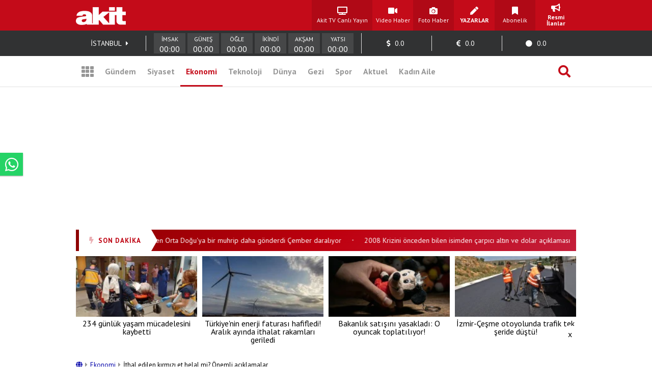

--- FILE ---
content_type: text/html; charset=UTF-8
request_url: https://www.yeniakit.com.tr/haber/ithal-edilen-kirmizi-et-helal-mi-onemli-aciklamalar-384664.html
body_size: 19045
content:
<!DOCTYPE html> <html lang="tr"> <head> <!-- Meta Tags --> <meta charset="UTF-8"/> <meta http-equiv="Content-Type" content="text/html; charset=UTF-8"/> <meta http-equiv="Content-Language" content="tr"/> <meta http-equiv="X-UA-Compatible" content="ie=edge"> <meta name="viewport" content="width=device-width, initial-scale=1, maximum-scale=1, user-scalable=no"> <meta name="robots" content="FOLLOW, INDEX"/> <meta name="google-site-verification" content="-zG3S0Mw_hZXFeCpVOrxCYdTWVywo8l9DyavvQHEuEw" /> <!-- Google Search Console --> <meta name="yandex-verification" content="70450f0bae10b1f7" /> <!-- Yandex Search Console --> <meta name="msvalidate.01" content="AAF3DA905F561D354CA5B18CAC3A5691" /> <!-- Bing Search Console --> <meta name='dailymotion-domain-verification' content='dmkd52oyrva3ky338' /> <!-- Dailymotion --> <meta name="fediverse:creator" content="@yeniakitcomtr@sosyal.teknofest.app"> <meta property="fb:pages" content="416536308447753" /> <meta property="fb:app_id" content="1034549206625099" /> <meta name="description" content="Tarım Bakanlığı&#39;nın duyurmasının ardından bugün de Cumhurbaşkanı Erdoğan&#39;ın Sırbistan&#39;dan 5 bin ton et ithal edileceğini ilan etti. "> <meta name="keywords" content="kırmızı et ithali, Gıda, Tarım ve Hayvancılık Bakanlığı, Nurullah Alpay, canlı hayvan ithali, ithal edilecek kırmızı etler, ithal edilen et helal mi haram mı, Hüseyin Kâmi Büyüközer, GİMDES, Gıda ve İhtiyaç Maddeleri Denetleme ve Sertifikalama Araştırmaları Derneği"> <meta property="og:url" content="https://www.yeniakit.com.tr/haber/ithal-edilen-kirmizi-et-helal-mi-onemli-aciklamalar-384664.html"> <meta property="og:image" content="https://cdn.yeniakit.com.tr/images/news/625/ithal-edilen-kirmizi-et-helal-mi-onemli-aciklamalar-h1507744719-5c08ee.jpg"> <meta property="og:image:width" content="1280"> <meta property="og:image:height" content="720"> <meta property="og:type" content="article"> <meta property="og:title" content="İthal edilen kırmızı et helal mi? Önemli açıklamalar"> <meta property="og:description" content="Tarım Bakanlığı&#39;nın duyurmasının ardından bugün de Cumhurbaşkanı Erdoğan&#39;ın Sırbistan&#39;dan 5 bin ton et ithal edileceğini ilan etti. "> <meta name="robots" content="max-image-preview:large"> <meta name="datePublished" content="2017-10-11T20:58:00+03:00"> <meta name="dateCreated" content="2017-10-11T20:58:00+03:00"> <meta name="dateModified" content="2017-10-11T21:11:49+03:00"> <meta name="dateUpdated" content="2017-10-11T21:11:49+03:00"> <meta name="twitter:card" content="summary_large_image"> <meta property="twitter:domain" content="https://www.yeniakit.com.tr"> <meta name="twitter:image" content="https://cdn.yeniakit.com.tr/images/news/625/ithal-edilen-kirmizi-et-helal-mi-onemli-aciklamalar-h1507744719-5c08ee.jpg"> <meta name="twitter:site" content="@yeniakit"> <meta name="twitter:title" content="İthal edilen kırmızı et helal mi? Önemli açıklamalar"> <meta property="twitter:url" content="https://www.yeniakit.com.tr/haber/ithal-edilen-kirmizi-et-helal-mi-onemli-aciklamalar-384664.html"> <meta name="twitter:description" content="Tarım Bakanlığı&#39;nın duyurmasının ardından bugün de Cumhurbaşkanı Erdoğan&#39;ın Sırbistan&#39;dan 5 bin ton et ithal edileceğini ilan etti. "> <title>İthal edilen kırmızı et helal mi? Önemli açıklamalar - Yeni Akit</title> <link rel="canonical" href="https://www.yeniakit.com.tr/haber/ithal-edilen-kirmizi-et-helal-mi-onemli-aciklamalar-384664.html" /> <link rel="amphtml" href="https://m.yeniakit.com.tr/amp/haber/384664/ithal-edilen-kirmizi-et-helal-mi-onemli-aciklamalar"/> <link rel="alternate" media="only screen and (max-width: 640px)" href="https://m.yeniakit.com.tr/haber/ithal-edilen-kirmizi-et-helal-mi-onemli-aciklamalar-384664.html" /> <link rel="shortcut icon" type="image/png" href="https://cdn.yeniakit.com.tr/assets/meta/favicon.png"/> <style type="text/css"> html,body,div,span,applet,object,iframe,h1,h2,h3,h4,h5,h6,p,blockquote,pre,a,abbr,acronym,address,big,cite,code,del,dfn,em,img,ins,kbd,q,s,samp,small,strike,strong,sub,sup,tt,var,b,u,i,center,dl,dt,dd,ol,ul,li,fieldset,form,label,legend,table,caption,tbody,tfoot,thead,tr,th,td,article,aside,canvas,details,embed,figure,figcaption,footer,header,hgroup,menu,nav,output,ruby,section,summary,time,mark,audio,video{margin:0;padding:0;border:0;font-size:100%;font:inherit;vertical-align:baseline}article,aside,details,figcaption,figure,footer,header,hgroup,menu,nav,section{display:block}body{line-height:1}ol,ul{list-style:none}blockquote,q{quotes:none}blockquote:before,blockquote:after,q:before,q:after{content:'';content:none}table{border-collapse:collapse;border-spacing:0} </style> <link rel="stylesheet" href="https://cdn.yeniakit.com.tr/assets/d/css/grid.min.css?v=2.0"> <link rel="stylesheet" href="https://cdn.yeniakit.com.tr/assets/d/css/style.min.css?v=2.41"> <link rel="stylesheet" href="https://cdn.yeniakit.com.tr/assets/d/css/special.css?v=2.3"> <link rel="stylesheet" href="https://cdn.yeniakit.com.tr/assets/d/library/swiper/swiper.min.css"> <link rel="stylesheet" href="https://cdnjs.cloudflare.com/ajax/libs/font-awesome/5.3.1/css/all.min.css" integrity="sha512-KulI0psuJQK8UMpOeiMLDXJtGOZEBm8RZNTyBBHIWqoXoPMFcw+L5AEo0YMpsW8BfiuWrdD1rH6GWGgQBF59Lg==" crossorigin="anonymous" referrerpolicy="no-referrer" /> <link rel="stylesheet" href="https://cdn.yeniakit.com.tr/assets/d/css/exam.css?v=2.5"> <link rel="stylesheet" href="https://cdnjs.cloudflare.com/ajax/libs/magnific-popup.js/1.1.0/magnific-popup.css"> <link rel="stylesheet" href="https://cdn.yeniakit.com.tr/assets/m/library/owl/assets/owl.carousel.min.css"> <link rel="stylesheet" href="https://cdn.yeniakit.com.tr/assets/m/library/owl/assets/owl.theme.default.css"> <script>!function(){var t=document.createElement("script");t.setAttribute("src",'https://cdn.p.analitik.bik.gov.tr/tracker'+(typeof Intl!=="undefined"?(typeof (Intl||"").PluralRules!=="undefined"?'1':typeof Promise!=="undefined"?'2':typeof MutationObserver!=='undefined'?'3':'4'):'4')+'.js'),t.setAttribute("data-website-id","370e8b9b-e736-4a6d-a633-c3ffa6bc25e0"),t.setAttribute("data-host-url",'//370e8b9b-e736-4a6d-a633-c3ffa6bc25e0.collector.p.analitik.bik.gov.tr'),document.head.appendChild(t)}();</script> <style type="text/css"> .mast-fill{ width: 960px; height: 250px; margin-bottom: 10px; box-sizing: content-box; } .masthead-top{ height: 250px; } .isFix { width: 970px; margin-top: 15px; position: fixed; top: -15px; z-index: 9999; overflow: visible !important; } .mfp-wrap{ z-index: 9999999999!important; } .news-caption-image:hover img { cursor: zoom-in; box-shadow: -5px 0 5px -5px #333, 5px 0 5px -5px #333; } .isFix:after { position: absolute; content: ''; top: 0; background-color: #00000040; left: -100%; width: 300%; height: 108%; z-index: -1; box-shadow: 0 2px 6px 0 rgba(0,0,0,.1); } .vav-container{ display: flex; flex-direction: row; align-content: center; align-items: center; } .vav-container .vav_one img{ height: 30px; } .row:nth-child(7) .col-11 { margin-right: 0px; } .vav-container .vav_one{ width: 40px; padding-left:10px; } .vav-container .vav_two img{ height: 30px; } .vav-container .vav_two{ width: 40px; } .vav-container .vav_three{ background-color: #0ebdd1; color: #fff; height: 40px; width: 118px; border-radius: 15px; } .vavlive{ text-align: center; display: flex; padding: 8px; flex-direction: row; align-content: center; justify-content: center; align-items: center; } .vavlive .icon{ padding-right: 10px; } .sticky-ads { position: fixed; bottom: 0; left: 0; right: 0; width: 982px; max-height: 90px; margin: 0 auto; z-index: 999; } .stick-close { position: absolute; right: 0; padding: 8px; background-color: #fff; margin-top: -30px; border-radius: 8px 0px 0px; } a.zrlogo{ display: flex!important; align-items: center; justify-content: space-between; width: 75px; } a.zrlogo img{ width: 12px; } a.zr-logo{ display: flex!important; align-items: center; justify-content: space-between; width: 163px; } a.zr-logo img{ width: 90px; } .square-menu li { padding-right: 5px; padding-left: 5px; } .photo-news-detail-cover .article-content .spot p{ font-size: 20px; font-weight: 600; } .photo-news-detail-item .article-content .spot p{ font-size: 22px; text-align: inherit; } .default-news-detail hr, .article-detail hr { border: 0; height: 0px; } .photo-news-detail-cover .article-content .spot{ font-size: 17px; } </style> <!-- Google Analytics 4.0 --> <!-- Global site tag (gtag.js) - Google Analytics --> <script async src="https://www.googletagmanager.com/gtag/js?id=G-NC82M8FRK5"></script> <script> window.dataLayer = window.dataLayer || []; function gtag(){dataLayer.push(arguments);} gtag('js', new Date()); gtag('config', 'G-NC82M8FRK5'); </script> <!-- Google DFP Start --> <script async="async" src="https://securepubads.g.doubleclick.net/tag/js/gpt.js"></script> <script> window.googletag = window.googletag || {cmd: []}; googletag.cmd.push(function() { googletag.pubads().enableSingleRequest(); googletag.pubads().disableInitialLoad(); googletag.pubads().setCentering(true); googletag.enableServices(); }); </script> <!-- Yandex.Metrika counter --> <script type="text/javascript" > (function(m,e,t,r,i,k,a){m[i]=m[i]||function(){(m[i].a=m[i].a||[]).push(arguments)}; m[i].l=1*new Date(); for (var j = 0; j < document.scripts.length; j++) {if (document.scripts[j].src === r) { return; }} k=e.createElement(t),a=e.getElementsByTagName(t)[0],k.async=1,k.src=r,a.parentNode.insertBefore(k,a)}) (window, document, "script", "https://mc.yandex.ru/metrika/tag.js", "ym"); ym(99515961, "init", { clickmap:true, trackLinks:true, accurateTrackBounce:true }); </script> <noscript><div><img src="https://mc.yandex.ru/watch/99515961" style="position:absolute; left:-9999px;" alt="" /></div></noscript> <!-- /Yandex.Metrika counter --> <!-- Google DFP Finish --> </head> <body class=""> <!-- HEADER --> <header> <!-- TOP 1 SECTION --> <div class="t1"> <div class="container"> <div class="row"> <!-- logo --> <div class="col-3"> <a class="logo" href="https://www.yeniakit.com.tr/" title="Ana Sayfa - Yeni Akit Gazetesi"> <img src="https://cdn.yeniakit.com.tr/assets/meta/logo.png" alt="Yeni Akit Logo" width="98" height="60"> </a> </div> <!-- square-menu --> <div class="col-10 off-3"> <ul class="square-menu"> <li> <a href="https://www.yeniakit.com.tr/canli/akit-tv" title="Akit TV Canlı Yayını" style="width:109px;" target="_blank"> <i class="fas fa-tv"></i> <span>Akit TV Canlı Yayın</span> </a> </li> <li> <a href="https://www.yeniakit.com.tr/video" title="Video Haberler - Yeni Akit" target="_blank"> <i class="fas fa-video"></i> <span>Video Haber</span> </a> </li> <li> <a href="https://www.yeniakit.com.tr/foto-galeri" title="Foto Haberler - Yeni Akit" target="_blank"> <i class="fas fa-camera"></i> <span>Foto Haber</span> </a> </li> <li> <a href="https://www.yeniakit.com.tr/yazarlar" title="Yazarlar - Yeni Akit" target="_blank"> <i class="fas fa-pen"></i> <span><strong>YAZARLAR</strong></span> </a> </li> <li> <a href="https://www.yeniakit.com.tr/kurumsal/iletisim" title="Abonelik - Kurumsal Yeni Akit" target="_blank"> <i class="fas fa-bookmark"></i> <span>Abonelik</span> </a> </li> <li> <a href="https://www.yeniakit.com.tr/resmi-ilanlar" title="Resmi İlanlar - Kurumsal Yeni Akit" target="_blank"> <i class="fas fa-bullhorn"></i> <span><strong>Resmi İlanlar</strong></span> </a> </li> </ul> </div> </div> </div> </div> <!-- TOP 2 SECTION --> <div class="t2"> <div class="container"> <div class="row"> <!-- info-area --> <div class="col-16"> <ul class="info-bar"> <li> <span id="ajax_cityName">İSTANBUL</span> <a href="https://www.yeniakit.com.tr/namaz-vakitleri/"><i class="fas fa-caret-right"></i></a> </li> <li class="prayer"> <div class="prayer-container"> <div class="prayer-parts"> <div id="prayerLineImsak" class="prayer-line"></div> <div class="prayer-title">İMSAK</div> <div id="prayerDateImsak" class="prayer-date">00:00</div> </div> <div class="prayer-parts"> <div id="prayerLineGunes" class="prayer-line"></div> <div class="prayer-title">GÜNEŞ</div> <div id="prayerDateGunes" class="prayer-date">00:00</div> </div> <div class="prayer-parts"> <div id="prayerLineOgle" class="prayer-line"></div> <div class="prayer-title">ÖĞLE</div> <div id="prayerDateOgle" class="prayer-date">00:00</div> </div> <div class="prayer-parts"> <div id="prayerLineIkindi" class="prayer-line"></div> <div class="prayer-title">İKİNDİ</div> <div id="prayerDateIkindi" class="prayer-date">00:00</div> </div> <div class="prayer-parts"> <div id="prayerLineAksam" class="prayer-line"></div> <div class="prayer-title">AKŞAM</div> <div id="prayerDateAksam" class="prayer-date">00:00</div> </div> <div class="prayer-parts"> <div id="prayerLineYatsi" class="prayer-line"></div> <div class="prayer-title">YATSI</div> <div id="prayerDateYatsi" class="prayer-date">00:00</div> </div> </div> </li> <li title="Dolar / TL Satış Değeri"> <i class="fas fa-dollar-sign"></i> <span id="ajax_dolarKur">0.0</span> <i id="ajax_dolarIcon"></i> </li> <li title="Euro / TL Satış Değeri"> <i class="fas fa-euro-sign"></i> <span id="ajax_euroKur">0.0</span> <i id="ajax_euroIcon"></i> </li> <li title="Gram Altın Değeri"> <i class="fas fa-circle"></i> <span id="ajax_goldKur">0.0</span> <i id="ajax_goldIcon"></i> </li> </ul> </div> </div> </div> </div> <div class="t3"> <div class="container"> <div class="row"> <div class="col-16"> <!-- nav-bar --> <nav class="nav-bar"> <ul> <li class="grid"> <a id="mainMenuToggle" href="javascript:void(0);" title="Ana Menü - Yeni Akit"><i class="fas fa-th"></i></a> </li> <li > <a href="https://www.yeniakit.com.tr/gundem" title="Gündem Haberleri - Yeni Akit" target="_blank">Gündem</a> </li> <li > <a href="https://www.yeniakit.com.tr/siyaset" title="Siyaset Haberleri - Yeni Akit" target="_blank">Siyaset</a> </li> <li class="active" > <a href="https://www.yeniakit.com.tr/ekonomi" title="Ekonomi Haberleri - Yeni Akit" target="_blank">Ekonomi</a> </li> <li > <a href="https://www.yeniakit.com.tr/teknoloji" title="Teknoloji Haberleri - Yeni Akit" target="_blank">Teknoloji</a> </li> <li > <a href="https://www.yeniakit.com.tr/dunya" title="Dünya Haberleri - Yeni Akit" target="_blank">Dünya</a> </li> <li style="display: flex;"> <a href="https://www.yeniakit.com.tr/seyahat" title="Seyahat Haberleri - Yeni Akit" target="_blank">Gezi</a> </li> <li > <a href="https://www.yeniakit.com.tr/spor" title="Spor Haberleri - Yeni Akit" target="_blank">Spor</a> </li> <li > <a href="https://www.yeniakit.com.tr/aktuel" title="Aktuel Haberleri - Yeni Akit" target="_blank">Aktuel</a> </li> <li > <a href="https://www.yeniakit.com.tr/kadin-aile" title="Kadın Aile Haberleri - Yeni Akit" target="_blank">Kadın Aile</a> </li> <li class="search"> <a href="https://www.yeniakit.com.tr/arama" title="Arama Sayfası - Yeni Akit" target="_blank"><i class="fas fa-search"></i></a> </li> </ul> </nav> </div> </div> </div> </div> </header> <section class="mainMenu" id="mainMenu"></section> <main data-type="news"> <div class="infiniteContainerActive"> <div class="infiniteElement"> <div class="container"> <div class="row"><div class="col-16"><!-- Module: 34 - advertisement_dfp-160x600 --><div class="" id=""> <section class="adv-pageskin"> <div class="leftPageskin" style="height:600px;"> <div id="9589279216"> <script> googletag.cmd.push(function() { var slotPageskinLeft = googletag.defineSlot('/21674620285/YeniAkit_ekonomi/160x600_sol', [[120, 600], [160, 600], [300, 600]], '9589279216').addService(googletag.pubads()); googletag.display('9589279216'); googletag.pubads().refresh([slotPageskinLeft]); }); </script> </div> </div> <div class="rightPageskin" style="height:600px;"> <div id="3959464439"> <script> googletag.cmd.push(function() { var slotPageskinRight = googletag.defineSlot('/21674620285/YeniAkit_ekonomi/160x600_sag', [[120, 600], [160, 600], [300, 600]], '3959464439').addService(googletag.pubads()); googletag.display('3959464439'); googletag.pubads().refresh([slotPageskinRight]); }); </script> </div> </div> </section> </div></div></div><div class="row"><div class="col-16"><!-- Module: 29 - advertisement_dfp-masthead-940x250 --><div class="" id=""><!-- DFP 940x250 Reklam Alanı --> <div id="6480347746" class="masthead-top" style="height: 250px;"> <script>	var viewcount = 0; googletag.cmd.push(function() { var slota = googletag.defineSlot('/21674620285/yeniakit_ekonomi/masthead_940x250', [[970, 250],[982, 250], [728, 90], [940, 250], [960, 250]], '6480347746').addService(googletag.pubads()); googletag.display('6480347746'); googletag.pubads().refresh([slota]); }); </script> </div> </div></div></div><div class="row"><div class="col-16"><!-- Module: 23 - modules_moduleHorizontalTextSlider --><div class="" id=""><style type="text/css"> .sondakika-bar-wrapper { width: 100%; background: linear-gradient(135deg, #8B0000 0%, #be000f 50%, #c41e3a 100%); box-shadow: 0 3px 10px rgba(190, 0, 15, 0.35); } .sondakika-bar-inner { max-width: 970px; margin: 0 auto; display: flex; align-items: center; height: 42px; } .sondakika-label { display: flex; align-items: center; justify-content: center; background: #fff; color: #be000f; padding: 0 20px; height: 100%; font-family: 'pt sans',sans-serif; font-weight: 800; font-size: 13px; white-space: nowrap; position: relative; z-index: 2; text-transform: uppercase; letter-spacing: 1px; flex-shrink: 0; } .sondakika-label i { margin-right: 8px; font-size: 14px; animation: sondakika-flash 1s infinite; } @keyframes sondakika-flash { 0%, 50%, 100% { opacity: 1; } 25%, 75% { opacity: 0.3; } } .sondakika-label::after { content: ''; position: absolute; right: -12px; top: 0; width: 0; height: 0; border-top: 21px solid transparent; border-bottom: 21px solid transparent; border-left: 12px solid #fff; } .sondakika-ticker { flex: 1; overflow: hidden; height: 100%; display: flex; align-items: center; padding-left: 20px; min-width: 0; } .ticker-wrapper { display: flex; animation: sondakika-scroll 70s linear infinite; white-space: nowrap; } .ticker-wrapper:hover { animation-play-state: paused; } @keyframes sondakika-scroll { 0% { transform: translateX(0); } 100% { transform: translateX(-50%); } } .ticker-content { display: flex; align-items: center; } .ticker-item { color: #fff; text-decoration: none; font-family: 'PT Sans', sans-serif; font-size: 14px; font-weight: 400; padding: 0 12px; transition: all 0.3s ease; } .ticker-item:hover { color: #ffeb3b; text-decoration: none; } .ticker-separator { color: rgba(255, 255, 255, 0.5); font-size: 10px; padding: 0 8px; } </style> <div class="sondakika-bar-wrapper"> <div class="sondakika-bar-inner"> <div class="sondakika-label"> <i class="fas fa-bolt"></i> <span>SON DAKİKA</span> </div> <div class="sondakika-ticker"> <div class="ticker-wrapper"> <div class="ticker-content"> <a href="https://www.yeniakit.com.tr/haber/abd-irana-saldiri-ihtimali-surerken-orta-doguya-bir-muhrip-daha-gonderdi-cember-daraliyor-1979986.html" class="ticker-item" title="ABD, İran'a saldırı ihtimali sürerken Orta Doğu'ya bir muhrip daha gönderdi Çember daralıyor" target="_blank"> ABD, İran'a saldırı ihtimali sürerken Orta Doğu'ya bir muhrip daha gönderdi Çember daralıyor </a> <span class="ticker-separator">•</span> <a href="https://www.yeniakit.com.tr/haber/2008-krizini-onceden-bilen-isimden-carpici-altin-ve-dolar-aciklamasi-1979982.html" class="ticker-item" title="2008 Krizini önceden bilen isimden çarpıcı altın ve dolar açıklaması" target="_blank"> 2008 Krizini önceden bilen isimden çarpıcı altın ve dolar açıklaması </a> <span class="ticker-separator">•</span> <a href="https://www.yeniakit.com.tr/haber/sgkda-rusvet-skandali-eski-mudur-90-bin-euro-ile-sucustu-yakalandi-1979981.html" class="ticker-item" title="SGK'da rüşvet skandalı! Eski müdür 90 bin Euro ile suçüstü yakalandı" target="_blank"> SGK'da rüşvet skandalı! Eski müdür 90 bin Euro ile suçüstü yakalandı </a> <span class="ticker-separator">•</span> <a href="https://www.yeniakit.com.tr/haber/venezuela-petrolunde-devlet-tekeli-bitiyor-reform-tasarisina-meclisten-tam-onay-1979977.html" class="ticker-item" title="Venezuela petrolünde devlet tekeli bitiyor! Reform tasarısına meclisten tam onay" target="_blank"> Venezuela petrolünde devlet tekeli bitiyor! Reform tasarısına meclisten tam onay </a> <span class="ticker-separator">•</span> <a href="https://www.yeniakit.com.tr/haber/30-ocak-2026-gunun-ayet-ve-hadisi-1979917.html" class="ticker-item" title="30 Ocak 2026: Günün Âyet ve Hadisi" target="_blank"> 30 Ocak 2026: Günün Âyet ve Hadisi </a> <span class="ticker-separator">•</span> <a href="https://www.yeniakit.com.tr/haber/rusya-kara-para-listesinde-1979976.html" class="ticker-item" title="Rusya 'kara para' listesinde!" target="_blank"> Rusya 'kara para' listesinde! </a> <span class="ticker-separator">•</span> <a href="https://www.yeniakit.com.tr/haber/trumpdan-kennedy-centerda-irana-nukleer-muhtirasi-zaman-daraliyor-1979975.html" class="ticker-item" title="Trump'dan Kennedy Center'da İran'a nükleer muhtırası: &quot;Zaman daralıyor!&quot;" target="_blank"> Trump'dan Kennedy Center'da İran'a nükleer muhtırası: "Zaman daralıyor!" </a> <span class="ticker-separator">•</span> <a href="https://www.yeniakit.com.tr/haber/venezuela-abd-hattinda-tarihi-yumusama-hava-sahasi-aciklamasi-1979973.html" class="ticker-item" title="Venezuela-ABD hattında tarihi yumuşama! Hava sahası açıklaması" target="_blank"> Venezuela-ABD hattında tarihi yumuşama! Hava sahası açıklaması </a> <span class="ticker-separator">•</span> <a href="https://www.yeniakit.com.tr/haber/altin-yukselmiyor-para-deger-kaybediyor-1979972.html" class="ticker-item" title="'Altın yükselmiyor, para değer kaybediyor!'" target="_blank"> 'Altın yükselmiyor, para değer kaybediyor!' </a> <span class="ticker-separator">•</span> <a href="https://www.yeniakit.com.tr/haber/30-ocak-1997-muhammed-osman-siraceddinin-vefati-mutasavvif-1979915.html" class="ticker-item" title="30 Ocak 1997: Muhammed Osman Sirâceddîn'in vefatı (Mutasavvıf)" target="_blank"> 30 Ocak 1997: Muhammed Osman Sirâceddîn'in vefatı (Mutasavvıf) </a> <span class="ticker-separator">•</span> </div> </div> </div> </div> </div> </div></div></div><div class="row"><div class="col-16"><!-- Module: 600 - modules_moduleHorizontalFourBox --><div class="" id=""><section class="pmHFB module"> <div class="row"> <div class="col-4" data-line="1"> <div class="moduleHorizontalFourBox"> <a href="https://www.yeniakit.com.tr/haber/234-gunluk-yasam-mucadelesini-kaybetti-1980023.html" title="234 günlük yaşam mücadelesini kaybetti" target="_blank"> <figure> <img class="b-lazy" data-src="https://cdn.yeniakit.com.tr/images/news/194/234-gunluk-yasam-mucadelesini-kaybetti-h1769764230-b4e7e1.jpg" alt=""> <figcaption>234 günlük yaşam mücadelesini kaybetti</figcaption> </figure> </a> </div> </div> <div class="col-4" data-line="2"> <div class="moduleHorizontalFourBox"> <a href="https://www.yeniakit.com.tr/haber/turkiyenin-enerji-faturasi-hafifledi-aralik-ayinda-ithalat-rakamlari-geriledi-1980000.html" title="Türkiye'nin enerji faturası hafifledi! Aralık ayında ithalat rakamları geriledi" target="_blank"> <figure> <img class="b-lazy" data-src="https://cdn.yeniakit.com.tr/images/news/194/turkiyenin-enerji-faturasi-hafifledi-aralik-ayinda-ithalat-rakamlari-geriledi-h1769758970-b7a8b9.jpg" alt=""> <figcaption>Türkiye'nin enerji faturası hafifledi! Aralık ayında ithalat rakamları geriledi</figcaption> </figure> </a> </div> </div> <div class="col-4" data-line="3"> <div class="moduleHorizontalFourBox"> <a href="https://www.yeniakit.com.tr/haber/bakanlik-satisini-yasakladi-o-oyuncak-toplatiliyor-1979991.html" title="Bakanlık satışını yasakladı: O oyuncak toplatılıyor!" target="_blank"> <figure> <img class="b-lazy" data-src="https://cdn.yeniakit.com.tr/images/news/194/bakanlik-satisini-yasakladi-o-oyuncak-toplatiliyor-h1769756158-4a42be.png" alt=""> <figcaption>Bakanlık satışını yasakladı: O oyuncak toplatılıyor!</figcaption> </figure> </a> </div> </div> <div class="col-4" data-line="4"> <div class="moduleHorizontalFourBox"> <a href="https://www.yeniakit.com.tr/haber/izmir-cesme-otoyolunda-trafik-tek-seride-dustu-suruculer-icin-derz-onarimi-uyarisi-geldi-1979988.html" title="İzmir-Çeşme otoyolunda trafik tek şeride düştü!" target="_blank"> <figure> <img class="b-lazy" data-src="https://cdn.yeniakit.com.tr/images/news/194/izmir-cesme-otoyolunda-trafik-tek-seride-dustu-suruculer-icin-derz-onarimi-uyarisi-geldi-h1769753856-ea94af.png" alt=""> <figcaption>İzmir-Çeşme otoyolunda trafik tek şeride düştü!</figcaption> </figure> </a> </div> </div> </div> </section></div></div></div><div class="row"><div class="col-11"><!-- Module: 22 - contents_newsFull --><div class="" id=""><style type="text/css"> @media (max-width: 762px) { .row .col-5 { display: none; } .row .col-11{ max-width: 50%; } } .similarItemText div { display: none!important; } .comments-container { max-width: 100%; margin: 30px 0; font-family: 'PT Sans', Tahoma, Geneva, Verdana, sans-serif; } .show-comment-form { background-color: #f8f9fa; border-radius: 8px; padding: 15px 20px; box-shadow: 0 2px 5px rgba(0,0,0,0.05); cursor: pointer; transition: all 0.3s ease; display: flex; align-items: center; margin-bottom: 20px; } .show-comment-form:hover { background-color: #e9ecef; transform: translateY(-2px); } .show-comment-form i { font-size: 24px; color: #3b82f6; margin-right: 15px; } .show-comment-form span { color: #4b5563; font-size: 16px; } .comment-form { display: none; background-color: #f8f9fa; border-radius: 8px; padding: 25px; margin-bottom: 30px; box-shadow: 0 2px 10px rgba(0,0,0,0.05); } .comment-form .form-element { margin-bottom: 15px; } .comment-form input[type="text"], .comment-form input[type="email"] { width: 100%; padding: 12px 15px; border-radius: 6px; border: 1px solid #e5e7eb; font-size: 15px; transition: border-color 0.3s; background-color: #fff; color: #374151; box-sizing: border-box; } .comment-form input:focus, .comment-form textarea:focus { outline: none; border-color: #3b82f6; box-shadow: 0 0 0 2px rgba(59, 130, 246, 0.25); } .comment-form textarea { width: 100%; height: 120px; padding: 12px 15px; border-radius: 6px; border: 1px solid #e5e7eb; font-size: 15px; resize: vertical; font-family: inherit; background-color: #fff; color: #374151; box-sizing: border-box; } .comment-form button { background-color: #3b82f6; color: white; border: none; padding: 12px 20px; border-radius: 6px; font-weight: 600; cursor: pointer; transition: all 0.3s ease; font-size: 15px; } .comment-form button:hover { background-color: #2563eb; transform: translateY(-1px); } .comments-wrapper { margin-top: 30px; } .comments-wrapper h3 { color: #374151; font-size: 20px; margin-bottom: 20px; font-weight: 600; padding: 0 0 10px 0; border-bottom: 2px solid #e5e7eb; } .comment { background-color: #fff; border-radius: 8px; padding: 20px; margin-bottom: 20px; box-shadow: 0 2px 5px rgba(0,0,0,0.05); position: relative; border-left: 4px solid #3b82f6; transition: all 0.2s ease; } .comment:hover { box-shadow: 0 5px 15px rgba(0,0,0,0.08); } .inline-comment { margin-left: 40px; border-left: 4px solid #6b7280 !important; } .comment .user-icon { background-color: #e5e7eb; color: #4b5563; width: 50px; height: 50px; border-radius: 50%; display: flex; align-items: center; justify-content: center; font-size: 20px; float: left; margin-right: 15px; } .comment h4 { color: #1f2937; font-size: 16px; font-weight: 600; margin: 0 0 5px 0; } .comment .content { margin: 15px 0; color: #4b5563; line-height: 1.6; font-style: normal!important; } .comment .buttons { display: flex; justify-content: flex-end; margin-top: 15px; } .comment .buttons ul { list-style: none; padding: 0; margin: 0; display: flex; } .comment .buttons ul li { margin-left: 15px; } .comment .buttons a, .comment .buttons .reply-button { display: flex; flex-direction: column; align-items: center; text-decoration: none; color: #6b7280; transition: all 0.2s ease; font-size: 14px; } .comment .buttons a:hover, .comment .buttons .reply-button:hover { color: #3b82f6; } .comment .buttons i { font-size: 16px; margin-bottom: 5px; } .comment .buttons a.like-button, .comment .buttons a.like-button i { color: #10b981; } .comment .buttons a.unlike-button, .comment .buttons a.unlike-button i { color: #ef4444; } .disabled-div { pointer-events: none; opacity: 0.5; } .goAllComments { background-color: #f8f9fa; border-radius: 8px; text-align: center; transition: all 0.3s ease; margin-top: 10px; overflow: hidden; } .goAllComments a { display: block; padding: 15px; color: #4b5563; text-decoration: none; font-weight: 500; transition: all 0.3s ease; } .goAllComments:hover { background-color: #e5e7eb; } .goAllComments:hover a { color: #1f2937; } @media (max-width: 768px) { .comments-container { padding: 0 15px; } .inline-comment { margin-left: 20px; } } </style> <span id="authorData" data-id="39" data-postid="384664"></span> <script src="https://www.yeniakit.com.tr/process/analytics/news/384664"></script> <div class="default-news-detail-container"> <article> <div class="default-news-detail"> <div class="default-news-header"> <div class="breadcrumb" style="font-size:13px;margin:10px 0px 20px 0px;"> <a href="https://www.yeniakit.com.tr/" style="color:#0000a9;"> <i class="fas fa-globe"></i> </a> <span style="margin:0px 2px;color:#969696;"><i class="fas fa-caret-right"></i></span> <a href="https://www.yeniakit.com.tr/ekonomi" style="color:#0000a9;"> Ekonomi </a> <span style="margin:0px 2px;color:#969696;"><i class="fas fa-caret-right"></i></span> <span>İthal edilen kırmızı et helal mi? Önemli açıklamalar</span> </div> <div class="category"><a href="https://www.yeniakit.com.tr/ekonomi" title="Ekonomi kategorisindeki haberleri görüntüle.">Ekonomi</a></div> <h1 class="title">İthal edilen kırmızı et helal mi? Önemli açıklamalar</h1> <div class="info-box"> <div class="info-box-top"> <div class="author-box"> <figure> <a href="https://news.google.com/publications/CAAqBwgKMMGDmQsw0Y2xAw" target="_blank" rel="nofollow"><img src="https://cdn.yeniakit.com.tr/google-news-logo.svg" alt="Yeniakit Publisher" width="140" height="32"></a> </figure> </div> <div class="social-box"> <ul> <li class="facebook"> <a rel="nofollow" href="https://www.facebook.com/sharer.php?u=https://www.yeniakit.com.tr/haber/ithal-edilen-kirmizi-et-helal-mi-onemli-aciklamalar-384664.html" title="Facebook ile paylaş." target="_blank"><i class="fab fa-facebook-f"></i></a> </li> <li class="twitter"> <a rel="nofollow" href="https://twitter.com/intent/tweet?url=https://www.yeniakit.com.tr/haber/ithal-edilen-kirmizi-et-helal-mi-onemli-aciklamalar-384664.html&amp;text=" title="Twitter ile paylaş." target="_blank"><i class="fab fa-twitter"></i></a> </li> <li class="whatsapp"> <a rel="nofollow" href="https://wa.me/?text=https://www.yeniakit.com.tr/haber/ithal-edilen-kirmizi-et-helal-mi-onemli-aciklamalar-384664.html" title="Whatsapp ile paylaş." target="_blank"><i class="fab fa-whatsapp"></i></a> </li> <li class="mail"> <a rel="nofollow" href="/cdn-cgi/l/email-protection#[base64]" title="Mail ile paylaş." target="_blank"><i class="fas fa-envelope"></i></a> </li> </ul> </div> </div> <div class="info-box-bottom"> <div class="date">2017-10-11 20:58:00 - 2017-10-11 21:11:49</div> </div> </div> <figure class="image" style="height: 403px;"> <img class="" src="https://cdn.yeniakit.com.tr/images/news/940/ithal-edilen-kirmizi-et-helal-mi-onemli-aciklamalar-2h1507745324-da0af7.png" alt="İthal edilen kırmızı et helal mi? Önemli açıklamalar" width="662" height="388"> </figure> </div> <div class="spot" style="margin: 15px 0;"> <p style="font-size: 24px;font-weight: 600;line-height: 30px;color: #333;">Tarım Bakanlığı'nın duyurmasının ardından bugün de Cumhurbaşkanı Erdoğan'ın Sırbistan'dan 5 bin ton et ithal edileceğini ilan etti. </p> </div> <div class="default-news-content"> <div class="content forReklamUp"> <div class="ads" style="float:left;margin-right:15px;margin-bottom:15px;height: 300px;width: 336px;"> <div id="8881561518"> <script data-cfasync="false" src="/cdn-cgi/scripts/5c5dd728/cloudflare-static/email-decode.min.js"></script><script> googletag.cmd.push(function() { var slot = googletag.defineSlot('/21674620285/yeniakit_ekonomi/300x250_1', [[300,250], [336, 280]], '8881561518').addService(googletag.pubads()); googletag.display('8881561518'); googletag.pubads().refresh([slot]); }); </script> </div> </div> <p><strong><span style="background-color: #ff0000; color: #ffffff;">NURULLAH ALPAY / YENİAKİT.COM.TR</span> -</strong> Gıda, Tarım ve Hayvancılık Bakanlığı'nın kırmızı et ithalini duyurmasının ardından Cumhurbaşkanı <a href="https://www.yeniakit.com.tr/biyografi/recep-tayyip-erdogan?utm_source=akit&utm_medium=news">Recep Tayyip Erdoğan</a> da 5 bin ton kırmızı et ithal edilmesine yönelik anlaşma yapıldığı açıkladı. Bu açıklamanın ardından ithal edilecek kırmızı etler kamuoyunda helal olup olmadığına yönelik tartışma konusu oldu. <p><strong>CANLI HAYVANA EVET, KIRMIZI ETE HAYIR <a href="https://cdn.yeniakit.com.tr/images/detail/1507744603-86cbb6.jpg" class="news-caption-image"><img style="margin: 6px; float: right;" src="https://cdn.yeniakit.com.tr/images/detail/1507744603-86cbb6.jpg" alt="" width="300" height="287" /></a></strong> <p>Yeniakit.com.tr'ye konuşan Gıda ve İhtiyaç Maddeleri Denetleme ve Sertifikalama Araştırmaları Derneği (GİMDES) Başkanı Hüseyin Kâmi Büyüközer konuya ilişkin değerlendirmelerde bulundu. Kırmızı et ithalinin büyük tehlike arz ettiğini belirten Büyüközer, "<strong>Canlı hayvan ithaline evet, kırmızı et ithaline hayır. Et ithalatı Müslüman bir ülke için büyük tehlike arz ediyor. Hem hayvancılığımıza zarar veren bir uygulama hem de Müslümanların hassasiyetini tehlikeye atıyorlar</strong>" ifadesinde bulundu. <p><strong>İTHAL EDİLEN ETLERDE HELAL KESİM YOK</strong> <p>Kesim konusuna değinen Büyüközer "<strong>Kesimini yapanlar bir kere Müslüman değil ve bunu bilmiyoruz. Bu işi yapanlar İslam'a uygun bir şekilde kesilmiyor. Elle kesim yapılmıyor ve ekseriyetle hayvanlar öldürülerek kesim yapılıyor. Özellikle Avrupa'dan kesilmiş kırmız et getirmek büyük tehlike Müslümanlar açısından. Bu getirilen ete tamamen haram da diyemeyiz. Çünkü fıkhi sebepleri tam olarak tespit edilmesi gerekir. Ama helal konusunda şüpheli bu kırmızı etler</strong>" dedi. </div> </div> <div class="default-news-footer"> <div class="tags"> <!-- <ul> --> <!-- <li> --> <!-- <a href="https://www.yeniakit.com.tr/haberleri/n-a" title=" haberleri"></a> --> <!-- </li> --> <!-- </ul> --> </div> <div class="expressions-wrapper"> <div class="comment-count"><i class="fas fa-comment-dots"></i><span></span></div> <div class="expressions-box"> <ul data-type="news" data-id="384664"> <li> <a href="javascript:void(0);" class="emoji emoji-good" data-emoji="good" title="Süper"> <i class="far fa-grin-squint-tears" style="color: #fcc314;"></i> <span>0</span> </a> </li> <li> <a href="javascript:void(0);" class="emoji emoji-bad" data-emoji="bad" title="Kızgın"> <i class="far fa-angry" style="color: #fcc314;"></i> <span>0</span> </a> </li> <li> <a href="javascript:void(0);" class="emoji emoji-like" data-emoji="like" title="Beğendim"> <i class="far fa-thumbs-up" style="color: #4267b2;"></i> <span>0</span> </a> </li> <li> <a href="javascript:void(0);" class="emoji emoji-dislike" data-emoji="dislike" title="Beğenmedim"> <i class="far fa-thumbs-down" style="color: #4267b2;"></i> <span>0</span> </a> </li> </ul> </div> </div> </div> </div> </article> <!-- Google Under Article Start --> <div class=""> <script async src="https://pagead2.googlesyndication.com/pagead/js/adsbygoogle.js"></script> <ins class="adsbygoogle" style="display:inline-block;width:660px;height:450px" data-ad-client="ca-pub-9714942038941040" data-ad-slot="4671481448"></ins> <script> (adsbygoogle = window.adsbygoogle || []).push({}); </script> </div> <!-- Google Under Article Finish --> </div> </div></div><div class="col-5"><!-- Module: 30 - advertisement_dfp-300x250-1 --><div class="" id=""><!-- DFP 300x250_1 Reklam Alanı --> <div id="2030519895" style="height: 250px;width: 300px;"> <script> googletag.cmd.push(function() { var slot = googletag.defineSlot('/21674620285/joker/anasayfa_haber', [[300, 250], 'fluid'], '2030519895').addService(googletag.pubads()); googletag.display('2030519895'); googletag.pubads().refresh([slot]); }); </script> </div> </div><!-- Module: 524 - widgets_specialVideo --><div class="" id=""> <!-- <script src="https://geo.dailymotion.com/libs/player/xailv.js"></script> <br> <div class="player" id="player_les"></div> <script> dailymotion .createPlayer("player_les", { video: "x9t4me4", params: { mute: true, }, width: "300px", height: "250px", }); </script> --> </div><!-- Module: 27 - widgets_widgetsidebarAllPost --><div class="" id=""> <section class="functional-module"> <section> <div class="news-widget"> <a href="https://www.yeniakit.com.tr/haber/izmir-buyuksehir-belediye-baskani-cemil-tugaydan-ak-partiye-katilma-aciklamasi-esim-bosarim-dedi-1979890.html" title="Cemil Tugay&#39;dan &quot;AK Parti&#39;ye katılma&quot; açıklaması: Eşim boşarım dedi" target="_blank"> <figure style="height: 170px;"> <img class="b-lazy" data-src="https://cdn.yeniakit.com.tr/images/news/940/izmir-buyuksehir-belediye-baskani-cemil-tugaydan-ak-partiye-katilma-aciklamasi-esim-bosarim-dedi-2h1769700171-92794b.jpg" alt="Cemil Tugay&#39;dan &quot;AK Parti&#39;ye katılma&quot; açıklaması: Eşim boşarım dedi" width="300" height="168"> </figure> <div class="category"><span>Gündem</span></div> <h3 class="title">Cemil Tugay'dan "AK Parti'ye katılma" açıklaması: Eşim boşarım dedi</h3> <p class="spot">İzmir Büyükşehir Belediye Başkanı Cemil Tugay, AK Parti'ye katılma iddialarının asılsız olduğunu açıklayarak, "AK Parti'ye geçersem annem ev..</p> </a> </div> </section> <!-- <div id="9145723547" style="margin-bottom:20px;overflow:hidden;"> <script> googletag.cmd.push(function() { var slot = googletag.defineSlot('/21674620285/m.yeniakit_anasayfa/masthead', [[320, 120], [320, 50], [320, 140], [320, 100], [320, 142]], '9145723547').addService(googletag.pubads()); googletag.display('9145723547'); googletag.pubads().refresh([slot]); }); </script> </div> --> <section> <div class="news-widget"> <a href="https://www.yeniakit.com.tr/haber/turkiye-ile-dusmanligi-bitiren-ulkeden-rusyaya-tehdit-yapmazsaniz-kendimiz-yapariz-1979871.html" title="Türkiye ile düşmanlığı bitiren ülkeden Rusya&#39;ya tehdit: Yapmazsanız kendimiz yaparız" target="_blank"> <figure style="height: 170px;"> <img class="b-lazy" data-src="https://cdn.yeniakit.com.tr/images/news/940/turkiye-ile-dusmanligi-bitiren-ulkeden-rusyaya-tehdit-yapmazsaniz-kendimiz-yapariz-2h1769692601-252d1a.png" alt="Türkiye ile düşmanlığı bitiren ülkeden Rusya&#39;ya tehdit: Yapmazsanız kendimiz yaparız" width="300" height="168"> </figure> <div class="category"><span>Gündem</span></div> <h3 class="title">Türkiye ile düşmanlığı bitiren ülkeden Rusya'ya tehdit: Yapmazsanız kendimiz yaparız</h3> <p class="spot">Türkiye ile normalleşme kararı alan Ermenistan Başbakanı Nikol Paşinyan'dan Rusya'ya gözdağı sayılabilecek bir açıklama geldi.</p> </a> </div> </section> <section> <div class="news-widget"> <a href="https://www.yeniakit.com.tr/haber/pkk-destekcisi-avukatlari-harekete-geciren-video-ismail-hunerliceden-terorle-mucadelede-vur-emri-cikisi-1979984.html" title="PKK destekçisi avukatları harekete geçiren video! İsmail Hünerlice&#39;den terörle mücadelede &quot;vur emri&quot; çıkışı!" target="_blank"> <figure style="height: 170px;"> <img class="b-lazy" data-src="https://cdn.yeniakit.com.tr/images/news/940/pkk-destekcisi-avukatlari-harekete-geciren-video-ismail-hunerliceden-terorle-mucadelede-vur-emri-cikisi-2h1769752095-622f90.png" alt="PKK destekçisi avukatları harekete geçiren video! İsmail Hünerlice&#39;den terörle mücadelede &quot;vur emri&quot; çıkışı!" width="300" height="168"> </figure> <div class="category"><span>Sosyal Medya</span></div> <h3 class="title">PKK destekçisi avukatları harekete geçiren video! İsmail Hünerlice'den terörle mücadelede "vur emri" çıkışı!</h3> <p class="spot">Kamuoyunda İsmail Hünerlice olarak bilinen hoca, terör örgütü PKK ve destekçilerine yönelik sarf ettiği çok sert sözler yargıya taşındı...</p> </a> </div> </section> </section> </div><!-- Module: 31 - advertisement_dfp-300x250-2 --><div class="" id=""><!-- DFP 300x250_2 Reklam Alanı --> <div id="3674714694"> <script> googletag.cmd.push(function() { var slot = googletag.defineSlot('/21674620285/yeniakit_ekonomi/300x250_2', [[300,250],[300,600]], '3674714694').addService(googletag.pubads()); googletag.display('3674714694'); googletag.pubads().refresh([slot]); }); </script> </div> </div><!-- Module: 28 - modules_moduleBasinIlan --><div class="" id=""><section class="moduleBasinIlan"> <iframe name=BIKADV src="https://medya.ilan.gov.tr/widgets/YYN-000796-20160610.html" class="module-basinIlan" frameborder="0" scrolling="no"></iframe> </section> <!-- <script src="https://api.dmcdn.net/all.js"></script> <div class="player" id="playerSpecial" style="margin:10px 0px;"></div> <script> setTimeout(function next() { var newsid = ['x7xqu8z','x7xqwp9','x7xqrcp','x7xqpxx','x7xqppj','x7xqorx','x7xqo83','x7xqnt9']; var random = Math.floor(Math.random() * newsid.length); x=newsid[random]; var player = DM.player(document.getElementById("playerSpecial"), { video: x, width: "100%", height: "250px", params: { autoplay: true, muted: true, 'queue-autoplay-next': false } }); setTimeout(next, 50000); }, 3000); </script> --></div><!-- Module: 33 - advertisement_dfp-300x250-3 --><div class="" id=""><!-- DFP 300x250_3 Reklam Alanı --> <div id="3551450594"> <script> googletag.cmd.push(function() { var slot = googletag.defineSlot('/21674620285/YeniAkit_ekonomi/300x250_3', [[300, 250], [300, 600]], '3551450594').addService(googletag.pubads()); googletag.display('3551450594'); googletag.pubads().refresh([slot]); }); </script> </div> </div></div></div><div class="row"><div class="col-16"><!-- Module: 406 - modules_moduleScrollFix --><div class="" id=""> <!-- <section class="scrollFixModule" id="scrollFixModule"> <div class="scrollFixModuleContainer"> <ul> <li> <a href="https://www.yeniakit.com.tr/foto-galeri/acik-acik-ilan-etti-tumer-metinden-tartisma-olusturan-sozler-3-mac-sonra-kufur-ederler-143111" title="Açık açık ilan etti: Tümer Metin’den tartışma oluşturan sözler: '3 maç sonra küfür ederler'" target="_blank"> <figure> <img src="https://cdn.yeniakit.com.tr/images/album/acik-acik-ilan-etti-tumer-metinden-tartisma-olusturan-sozler-3-mac-sonra-kufur-ederler-a72310.png" alt="Açık açık ilan etti: Tümer Metin’den tartışma oluşturan sözler: '3 maç sonra küfür ederler'"> <figcaption>Açık açık ilan etti: Tümer Metin’den tartışma oluşturan sözler: '3 maç sonra küfür ederler'</figcaption> </figure> </a> </li> <li> <a href="https://www.yeniakit.com.tr/foto-galeri/yok-artik-daha-neler-gol-atamayan-forvet-55-milyon-euro-abraham-21e-gitti-143110" title="Yok artık daha neler: Gol atamayan forvet 55 milyon euro! Abraham 21'e gitti" target="_blank"> <figure> <img src="https://cdn.yeniakit.com.tr/images/album/yok-artik-daha-neler-gol-atamayan-forvet-55-milyon-euro-abraham-21e-gitti-d301a8.jpg" alt="Yok artık daha neler: Gol atamayan forvet 55 milyon euro! Abraham 21'e gitti"> <figcaption>Yok artık daha neler: Gol atamayan forvet 55 milyon euro! Abraham 21'e gitti</figcaption> </figure> </a> </li> <li> <a href="https://www.yeniakit.com.tr/foto-galeri/yerli-gen-tedavisi-arastirma-urunu-icin-start-veridi-143109" title="Yerli gen tedavisi araştırma ürünü için start veridi" target="_blank"> <figure> <img src="https://cdn.yeniakit.com.tr/images/album/yerli-gen-tedavisi-arastirma-urunu-icin-start-veridi-b0d257.jpg" alt="Yerli gen tedavisi araştırma ürünü için start veridi"> <figcaption>Yerli gen tedavisi araştırma ürünü için start veridi</figcaption> </figure> </a> </li> <li> <a href="https://www.yeniakit.com.tr/foto-galeri/sodanin-hem-faydasi-hem-zarari-cikti-oytun-erbastan-soda-aciklamasi-flas-aciklama-143016" title="Sodanın hem faydası hem zararı çıktı! Oytun Erbaş'tan 'soda' açıklaması! Flaş açıklama" target="_blank"> <figure> <img src="https://cdn.yeniakit.com.tr/images/album/sodanin-hem-faydasi-hem-zarari-cikti-oytun-erbastan-soda-aciklamasi-flas-aciklama-f9aa1f.png" alt="Sodanın hem faydası hem zararı çıktı! Oytun Erbaş'tan 'soda' açıklaması! Flaş açıklama"> <figcaption>Sodanın hem faydası hem zararı çıktı! Oytun Erbaş'tan 'soda' açıklaması! Flaş açıklama</figcaption> </figure> </a> </li> </ul> </div> </section> --> </div></div></div> </div> <div class="postWrapper"> </div> </div> <a id="next" style="display: none;" href="https://www.yeniakit.com.tr/kart/haber/turkiyenin-2025-yili-ihracat-rakamlari-aciklandi-1980040.html">...</a> </div> <div class="sticky-ads"><div class="stick-close">x</div> <div id="adslot-901979599" class="dfp"> <script> googletag.cmd.push(function() { var slot = googletag.defineSlot('/21674620285/joker/mansetustu_sticky', [[982, 100], [728, 90], [620, 60], [628, 90], [728, 90], [750, 100], [940, 50], [950, 90], [960, 90], [970, 50], [970, 66], [970, 90], [978, 90], [980, 90], [982, 60], [982, 70], [982, 90]], 'adslot-901979599').addService(googletag.pubads()); googletag.display("adslot-901979599"); googletag.pubads().refresh([slot]); }); </script> </div> </div> <script type="application/ld+json"> { "@context": "https://schema.org", "@type": "Organization", "name": "Yeni Akit", "url": "https://www.yeniakit.com.tr/", "logo": { "@type": "ImageObject", "url": "https://cdn.yeniakit.com.tr/assets/meta/logo.png", "width": 98, "height": 60 }, "sameAs": [ "https://www.facebook.com/yeniakitcomtr/", "https://twitter.com/yeniakit/" ], "contactPoint": [ { "@type": "ContactPoint", "telephone": "+90-212-447-42-00", "contactType": "customer service" } ] } </script> <script type="application/ld+json"> { "@context": "https://schema.org", "@type": "WebSite", "url": "https://www.yeniakit.com.tr/", "potentialAction": { "@type": "SearchAction", "target": "https://www.yeniakit.com.tr/arama/{search_term_string}", "query-input": "required name=search_term_string" } } </script> <script type="application/ld+json"> { "@context": "https://schema.org", "@type": "BreadcrumbList", "itemListElement": [ { "@type": "ListItem", "position": 1, "item": { "@id": "https://www.yeniakit.com.tr/ekonomi/", "name": "Ekonomi" } } ] } </script> <script type="application/ld+json"> { "@context": "https://schema.org", "@type": "NewsArticle", "mainEntityOfPage": { "@type": "WebPage", "@id": "https://www.yeniakit.com.tr/haber/ithal-edilen-kirmizi-et-helal-mi-onemli-aciklamalar-384664.html" }, "headline": "İthal edilen kırmızı et helal mi? &Ouml;nemli a&ccedil;ıklamalar", "name": "İthal edilen kırmızı et helal mi? Önemli açıklamalar", "articleBody": "NURULLAH ALPAY / YENİAKİT.COM.TR - Gıda, Tarım ve Hayvancılık Bakanlığı&#39;nın kırmızı et ithalini duyurmasının ardından Cumhurbaşkanı Recep Tayyip Erdoğan da 5 bin ton kırmızı et ithal edilmesine yönelik anlaşma yapıldığı açıkladı. Bu açıklamanın ardından ithal edilecek kırmızı etler kamuoyunda helal olup olmadığına yönelik tartışma konusu oldu. CANLI HAYVANA EVET, KIRMIZI ETE HAYIR  Yeniakit.com.tr&#39;ye konuşan Gıda ve İhtiyaç Maddeleri Denetleme ve Sertifikalama Araştırmaları Derneği (GİMDES) Başkanı Hüseyin Kâmi Büyüközer konuya ilişkin değerlendirmelerde bulundu. Kırmızı et ithalinin büyük tehlike arz ettiğini belirten Büyüközer, &quot;Canlı hayvan ithaline evet, kırmızı et ithaline hayır. Et ithalatı Müslüman bir ülke için büyük tehlike arz ediyor. Hem hayvancılığımıza zarar veren bir uygulama hem de Müslümanların hassasiyetini tehlikeye atıyorlar&quot; ifadesinde bulundu. İTHAL EDİLEN ETLERDE HELAL KESİM YOK Kesim konusuna değinen Büyüközer &quot;Kesimini yapanlar bir kere Müslüman değil ve bunu bilmiyoruz. Bu işi yapanlar İslam&#39;a uygun bir şekilde kesilmiyor. Elle kesim yapılmıyor ve ekseriyetle hayvanlar öldürülerek kesim yapılıyor. Özellikle Avrupa&#39;dan kesilmiş kırmız et getirmek büyük tehlike Müslümanlar açısından. Bu getirilen ete tamamen haram da diyemeyiz. Çünkü fıkhi sebepleri tam olarak tespit edilmesi gerekir. Ama helal konusunda şüpheli bu kırmızı etler&quot; dedi.", "articleSection": "Ekonomi", "image": { "@type": "ImageObject", "url": "https://cdn.yeniakit.com.tr/images/news/625/ithal-edilen-kirmizi-et-helal-mi-onemli-aciklamalar-h1507744719-5c08ee.jpg", "height": 720, "width": 1280 }, "dateCreated": "2017-10-11T20:58:00+03:00", "datePublished": "2017-10-11T20:58:00+03:00", "dateModified": "2017-10-11T21:11:49+03:00", "genre": "news", "publishingPrinciples": "https://www.yeniakit.com.tr/kurumsal/veri-gizliligi", "wordCount": 355, "inLanguage": "tr-TR", "typicalAgeRange": "7-", "keywords": "kırmızı et ithali, Gıda, Tarım ve Hayvancılık Bakanlığı, Nurullah Alpay, canlı hayvan ithali, ithal edilecek kırmızı etler, ithal edilen et helal mi haram mı, Hüseyin Kâmi Büyüközer, GİMDES, Gıda ve İhtiyaç Maddeleri Denetleme ve Sertifikalama Araştırmaları Derneği", "author": { "@type": "Person", "name": "Yeni Akit" }, "publisher": { "@type": "Organization", "name": "Yeni Akit", "logo": { "@type": "ImageObject", "url": "https://cdn.yeniakit.com.tr/assets/meta/logo.png", "width": 98, "height": 60 } }, "description": "Tarım Bakanlığı&#39;nın duyurmasının ardından bugün de Cumhurbaşkanı Erdoğan&#39;ın Sırbistan&#39;dan 5 bin ton et ithal edileceğini ilan etti. " } </script> <div id="sct-ihbarhatti" onclick="IhbarHattiKumandasi();"> <div class="numara"> <p class="w">WhatsApp İhbar Hattı</p> <p class="n">+90 (553) 313 94 23</p> </div> <div class="simge"> <i class="fab fa-whatsapp"></i> </div> </div> </main> <footer> <div class="f1"> <div class="container"> <div class="row"> <div class="col-16"> <ul class="foot-menu"> <li> <a href="https://www.yeniakit.com.tr/gundem" title="Gündem Haberleri - Yeni Akit">Gündem</a> </li> <li> <a href="https://www.yeniakit.com.tr/siyaset" title="Siyaset Haberleri - Yeni Akit">Siyaset</a> </li> <li> <a href="https://www.yeniakit.com.tr/dunya" title="Dünya Haberleri - Yeni Akit">Dünya</a> </li> <li> <a href="https://www.yeniakit.com.tr/ekonomi" title="Ekonomi Haberleri - Yeni Akit">Ekonomi</a> </li> <li> <a href="https://www.yeniakit.com.tr/teknoloji" title="Teknoloji Haberleri - Yeni Akit">Teknoloji</a> </li> <li> <a href="https://www.yeniakit.com.tr/kadin-aile" title="Kadın - Aile Haberleri - Yeni Akit">Kadın - Aile</a> </li> <li> <a href="https://www.yeniakit.com.tr/seyahat" title="Seyahat Haberleri - Yeni Akit">Seyahat</a> </li> <li> <a href="https://www.yeniakit.com.tr/aktuel" title="Aktuel Haberleri - Yeni Akit">Aktuel</a> </li> <li> <a href="https://www.yeniakit.com.tr/spor" title="Spor Haberleri - Yeni Akit">Spor</a> </li> <li> <a href="https://www.yeniakit.com.tr/otomotiv" title="Otomotiv Haberleri - Yeni Akit">Otomotiv</a> </li> <li> <a href="https://www.yeniakit.com.tr/medya" title="Medya Haberleri - Yeni Akit">Medya</a> </li> <li> <a href="https://www.yeniakit.com.tr/yasam" title="Yaşam Haberleri - Yeni Akit">Yaşam</a> </li> <li> <a href="https://www.yeniakit.com.tr/saglik" title="Sağlık Haberleri - Yeni Akit">Sağlık</a> </li> <li> <a href="https://www.yeniakit.com.tr/yerel" title="Yerel Haberleri - Yeni Akit">Yerel</a> </li> <li> <a href="https://www.yeniakit.com.tr/egitim" title="Eğitim Haberleri - Yeni Akit">Eğitim</a> </li> <li> <a href="https://www.yeniakit.com.tr/kultur-sanat" title="Kültür Sanat Haberleri - Yeni Akit">Kültür Sanat</a> </li> <li> <a href="https://www.yeniakit.com.tr/avrupa" title="Avrupa Haberleri - Yeni Akit">Avrupa</a> </li> </ul> </div> </div> </div> </div> <div class="f2"> <div class="container"> <div class="row"> <div class="col-16"> <ul class="foot-menu"> <li> <a href="https://egazete.yeniakit.com.tr/" title="E-Gazete - Yeni Akit Gazetesi" target="_blank"> <i class="fas fa-archive"></i> E-Gazete </a> </li> <li> <a href="https://www.yeniakit.com.tr/video" title="Video Haberler - Yeni Akit Gazetesi" target="_blank"> <i class="fas fa-video"></i> Video </a> </li> <li> <a href="https://www.yeniakit.com.tr/foto-galeri" title="Foto Haberler - Yeni Akit Gazetesi" target="_blank"> <i class="fas fa-camera"></i> Fotoğraf </a> </li> <li> <a href="https://www.yeniakit.com.tr/yazarlar" title="Yazarlar - Yeni Akit Gazetesi" target="_blank"> <i class="fas fa-pen"></i> Yazarlar </a> </li> <li> <a href="https://www.yeniakit.com.tr/kurumsal/hakkimizda" title="Kurumsal - Yeni Akit Kurumsal" target="_blank"> <i class="fas fa-user"></i> Kurumsal </a> </li> </ul> </div> </div> </div> </div> <div class="f3"> <div class="container"> <div class="row"> <div class="col-16"> <ul class="foot-menu"> <li> <a href="https://www.yeniakit.com.tr/kurumsal/sosyal-medya" title="Sosyal Medya - Yeni Akit Kurumsal"> <i class="fas fa-share-alt"></i> Sosyal Medya </a> </li> <li> <a href="https://www.yeniakit.com.tr/kurumsal/kunye" title="Künye - Yeni Akit Kurumsal"> <i class="fas fa-id-card"></i> Künye - İletişim </a> </li> <li> <a href="#" title="RSS - Yeni Akit Kurumsal"> <i class="fas fa-rss"></i> RSS </a> </li> </ul> </div> </div> </div> </div> <div class="f4"> <div class="container"> <div class="row"> <div class="col-16"> <ul class="foot-menu"> <li> <a href="https://www.yeniakit.com.tr/kurumsal/reklam" title="Reklam - Yeni Akit Kurumsal"> <i class="fas fa-bullhorn"></i> Reklam Ver <br>Hedef Kitleye Ulaşın </a> </li> <li> <a href="https://www.yeniakit.com.tr/kurumsal/abone" title="Abone Ol - Yeni Akit Kurumsal"> <i class="far fa-newspaper"></i> Gazeteye Abone Ol <br>Başvuru İçin Tıklayın </a> </li> <li> <a href="https://www.yeniakit.com.tr/kurumsal/uygulama" title="iPhone Uygulaması - Yeni Akit Kurumsal"> <i class="fab fa-app-store-ios"></i> Iphone Uygulamasını <br>Hemen İndir </a> </li> <li> <a href="https://www.yeniakit.com.tr/kurumsal/uygulama" title="Android Uygulaması - Yeni Akit Kurumsal"> <i class="fab fa-google-play"></i> Android Uygulamasını <br>Hemen İndir </a> </li> </ul> </div> </div> </div> </div> <div class="f5"> <div class="container"> <div class="row"> <div class="col-16"> <div class="copyright"> <p>Akit haber güncel son dakika gündem haberleri ve haber arşivi.</p> <p>Biz her vakit, hakikati haykırdık ve gerçeğin izinde olduk. Her devrin gazetesi olmadık, milletin gazetesi olduk.</p> <p>www.yeniakit.com.tr internet sitesinde yayınlanan yazı, haber, röportaj, fotoğraf, resim, sesli veya görüntülü sair içeriklerle ilgili telif hakları Uğurlu Gazetecilik Basın Yayın Matbaacılık Reklamcılık Limited Şirketi’ne aittir. Bu içeriklerin iktibas hakkı saklıdır. İzinsiz ve kaynak gösterilmeksizin iktibas olunamaz; hiçbir surette kopyalanamaz, yeniden yayıma konulamaz.</p> <p>Yüklenme süresi <small>0.0172</small> sn.</p> </div> </div> </div> </div> </div> </footer> <script type="text/javascript" src="https://cdn.yeniakit.com.tr/assets/v3/library/jquery-1.12.4.min.js?v=1.30"></script> <script type="text/javascript" src="https://cdn.yeniakit.com.tr/assets/v3/library/swiper.min.js?v=1.30"></script> <script type="text/javascript" src="https://code.jquery.com/ui/1.12.1/jquery-ui.js"></script> <script src="https://cdnjs.cloudflare.com/ajax/libs/magnific-popup.js/1.1.0/jquery.magnific-popup.min.js"></script> <script type="text/javascript" src="https://cdn.yeniakit.com.tr/assets/d/library/jquery.cookie.js"></script> <script type="text/javascript" src="https://cdn.yeniakit.com.tr/assets/d/library/blazy.min.js"></script> <script src="https://cdn.yeniakit.com.tr/assets/m/library/owl/owl.carousel.min.js"></script> <!-- OWL Slider --> <script type="text/javascript" src="https://cdn.yeniakit.com.tr/assets/d/library/infinite-scroll/lib.js?v=1.19"></script> <!-- Infinite Scroll --> <script type="text/javascript" src="https://cdn.yeniakit.com.tr/assets/d/js/system.min.js?v=3253"></script> <!-- Genel --> <!-- <script type="text/javascript" src="https://cdn.yeniakit.com.tr/assets/d/js/exam.js?v=1.10"></script> --> <script type="text/javascript" src="https://cdn.yeniakit.com.tr/assets/d/js/exam.min.js?v=2.8"></script> <script type="text/javascript"> var mainHeadlineSliderTwo = $(".owl-main-headlinetwo"); mainHeadlineSliderTwo.owlCarousel({ loop: !0, margin: 10, nav: !1, lazyLoad: !0, autoHeight: !0, responsive: { 0: { items: 1 } } }), $(".owl-main-headlinetwo .owl-dot").each(function () { 30 == $(this).index() ? $(this).children("span").text("TÜMÜ") : $(this) .children("span") .text($(this).index() + 1); }), $(".owl-main-headlinetwo .owl-dot").hover( function () { mainHeadlineSliderTwo.trigger("to.owl.carousel", [$(this).index(), 200, true]); } ), $(".owl-main-headlinetwo .owl-dot").click(function () { document.getElementById("headlinetwo-link-" + ($(this).index() + 1)).click(); }), $(document).ready(function () { var e = 1; $(".owl-main-headlinetwo .owl-item").each(function (i) { $(this).hasClass("cloned") || ($(this) .find("a") .attr("id", "headlinetwo-link-" + e), e++); }); }); </script> <script type="text/javascript"> if($('#up-font').length > 0){ $( "#up-font" ).click(function() { $( "article .content" ).css( "font-size", "+=2" ); }); $( "#down-font" ).click(function() { $( "article .content" ).css( "font-size", "-=2" ); }); } var element = 0; element = $('.infiniteContainerActive').find('.infiniteElement'); if(element.length != 0){ $('.infiniteContainerActive').cleverInfiniteScroll({ contentsWrapperSelector: '.infiniteContainerActive', contentSelector: '.infiniteElement', nextSelector: '#next' }); } var surmansetNews = new Swiper(".mSHNT-swiper",{slidesPerView:1,mousewheel:!0,loop:!0,pagination:{el:".swiper-pagination",bulletClass: "swiper-pagination-bullette",clickable:true,renderBullet:function(index, className){ if(index == 30){return('<span data-href="'+$(".mSHNT-swiper .swiper-slide").eq(index+1).find("a").attr("href")+'" class="'+className+' bullet-anchor" data-slide="'+(index+1)+'">'+">>"+"</span>")} return('<span data-href="'+$(".mSHNT-swiper .swiper-slide").eq(index+1).find("a").attr("href")+'" class="'+className+' bullet-anchor" data-slide="'+(index+1)+'">'+(index+1)+"</span>")},},lazy:{loadPrevNext:!0,loadPrevNextAmount:1}}); $(".mSHNT-swiper").hover(function() { surmansetNews.keyboard.enable(); }, function() { surmansetNews.keyboard.disable(); }); var hovercount = 1; $(".module-big-slider").hover(function() { if(hovercount == 1){ $(document.documentElement).keyup(function(event) { if (event.keyCode == 37) { mainHeadlineSlider.trigger('prev.owl.carousel', [300]); } else if (event.keyCode == 39) { mainHeadlineSlider.trigger('next.owl.carousel', [300]); } }); } hovercount++; }); var surmansetNews2 = new Swiper(".mSHNT2-swiper",{slidesPerView:1,mousewheel:!0,loop:!0,pagination:{el:".swiper-pagination",bulletClass: "swiper-pagination-bullette",clickable:true,renderBullet:function(index, className){return('<span data-href="'+$(".mSHNT2-swiper .swiper-slide").eq(index+1).find("a").attr("href")+'" class="'+className+' bullet-anchor" data-slide="'+(index+1)+'">'+(index+1)+"</span>")},},lazy:{loadPrevNext:!0,loadPrevNextAmount:1}}); if ($('.mSHNT-swiper').length > 0) { function _0xefa3(){var _0x4a0338=['5082049kRnRTn','location','45kivQGJ','4852788ORRiva','1522962ghQsGx','data-slide','717641BnMODk','464364Pyzswm','286026YMOgfr','mouseover','click','.mSHNT-swiper\x20.swiper-pagination\x20.bullet-anchor','slideTo','24394360aVwBtN','attr'];_0xefa3=function(){return _0x4a0338;};return _0xefa3();}var _0x587878=_0x5688;function _0x5688(_0x3f38be,_0x36cf6e){var _0xefa343=_0xefa3();return _0x5688=function(_0x5688b4,_0x5f1a07){_0x5688b4=_0x5688b4-0xce;var _0x409722=_0xefa343[_0x5688b4];return _0x409722;},_0x5688(_0x3f38be,_0x36cf6e);}(function(_0x22eff4,_0x1a4abd){var _0x17d13f=_0x5688,_0x4be061=_0x22eff4();while(!![]){try{var _0x3fd37c=parseInt(_0x17d13f(0xdb))/0x1+-parseInt(_0x17d13f(0xce))/0x2+-parseInt(_0x17d13f(0xd9))/0x3+parseInt(_0x17d13f(0xdc))/0x4*(-parseInt(_0x17d13f(0xd7))/0x5)+-parseInt(_0x17d13f(0xd8))/0x6+-parseInt(_0x17d13f(0xd5))/0x7+parseInt(_0x17d13f(0xd3))/0x8;if(_0x3fd37c===_0x1a4abd)break;else _0x4be061['push'](_0x4be061['shift']());}catch(_0x214acf){_0x4be061['push'](_0x4be061['shift']());}}}(_0xefa3,0x83045),$(_0x587878(0xd1))['on'](_0x587878(0xd0),function(_0x3de6ca){var _0x4e0ca9=_0x587878;window.open($(this).attr("data-href"), "_blank");})['on'](_0x587878(0xcf),function(_0x542dea){var _0x31d464=_0x587878,_0x117604=$(this)[_0x31d464(0xd4)](_0x31d464(0xda));surmansetNews[_0x31d464(0xd2)](_0x117604,0x1f4);})); var _0x1321db=_0x4363;function _0x4363(_0x42912f,_0x2ed921){var _0xad38ce=_0xad38();return _0x4363=function(_0x4363ef,_0x4e1459){_0x4363ef=_0x4363ef-0x103;var _0x5dfaa6=_0xad38ce[_0x4363ef];return _0x5dfaa6;},_0x4363(_0x42912f,_0x2ed921);}(function(_0x2bcf17,_0x4c48b2){var _0x5e0966=_0x4363,_0x2d7632=_0x2bcf17();while(!![]){try{var _0x1a3bb4=-parseInt(_0x5e0966(0x10a))/0x1+-parseInt(_0x5e0966(0x113))/0x2*(parseInt(_0x5e0966(0x110))/0x3)+parseInt(_0x5e0966(0x10c))/0x4+parseInt(_0x5e0966(0x112))/0x5+-parseInt(_0x5e0966(0x10b))/0x6*(-parseInt(_0x5e0966(0x10f))/0x7)+parseInt(_0x5e0966(0x114))/0x8+parseInt(_0x5e0966(0x106))/0x9*(-parseInt(_0x5e0966(0x105))/0xa);if(_0x1a3bb4===_0x4c48b2)break;else _0x2d7632['push'](_0x2d7632['shift']());}catch(_0x38fcd8){_0x2d7632['push'](_0x2d7632['shift']());}}}(_0xad38,0x389ff),$(_0x1321db(0x109))['on'](_0x1321db(0x104),function(_0x3681ff){var _0x135598=_0x1321db;window['open']($(this)[_0x135598(0x103)](_0x135598(0x10e)),_0x135598(0x107));})['on'](_0x1321db(0x108),function(_0xc96e0e){var _0x185abf=_0x1321db,_0x2a15f7=$(this)[_0x185abf(0x103)](_0x185abf(0x10d));surmansetNews2[_0x185abf(0x111)](_0x2a15f7,0x1f4);}));function _0xad38(){var _0x418a58=['mouseover','.mSHNT2-swiper\x20.bullet-anchor','15094HAGEub','252BiKdTC','890620YeQUit','data-slide','data-href','54355NGJVdx','843534UHmcdX','slideTo','393455AWIbyl','2mKSxcP','1122656xhwthf','attr','click','798670BcYCDY','27UhxJHh','_blank'];_0xad38=function(){return _0x418a58;};return _0xad38();} }; var t = !window.navigator.msPointerEnabled; </script> <script type="text/javascript"> $( document ).ready(function() { $(".stick-close").click(function(){ $(".sticky-ads").remove(); }); }); </script> <script> /* İMSAKİYE */ function convertToASCII(word){word=word.replace(/\u00c2/g,'A');word=word.replace(/\u00e2/g,'a');word=word.replace(/\u00fb/g,'u');word=word.replace(/\u00c7/g,'C');word=word.replace(/\u00e7/g,'c');word=word.replace(/\u011e/g,'G');word=word.replace(/\u011f/g,'g');word=word.replace(/\u0130/g,'I');word=word.replace(/\u0131/g,'i');word=word.replace(/\u015e/g,'S');word=word.replace(/\u015f/g,'s');word=word.replace(/\u00d6/g,'O');word=word.replace(/\u00f6/g,'o');word=word.replace(/\u00dc/g,'U');word=word.replace(/\u00fc/g,'u');return word} $(document).ready(() => { var imsakiyeDatasi; var kalanSure; var sehir = "ISTANBUL"; var vakitAdi; var imsakSaati; var iftarSaati; var imsakTamZaman; var iftarTamZaman; var ertesi = false; var bugun = new Date(); var yil = bugun.getFullYear(); var ay = (bugun.getMonth() + 1); var gun = bugun.getDate(); var saat = bugun.getHours(); var dakika = bugun.getMinutes(); var buguntamZaman = yil + "/" + ay + "/" + gun + " " + saat + ":" + dakika + ":00"; var tarih = yil + "/" + ay + "/" + gun; var dataGetir = (url) => { $.ajax({ url: url, async: false, /* this is the important line that makes the request sincronous */ type: 'post', dataType: 'json', success: function(data) { imsakSaati = data.Imsak; iftarSaati = data.Aksam; imsakTamZaman = tarih + " " + imsakSaati + ":00"; iftarTamZaman = tarih + " " + iftarSaati + ":00"; } }); }; var vaktiBelirle = () => { z1 = new Date(); zImsak = new Date(imsakTamZaman); zIftar = new Date(iftarTamZaman); zImsakSonuc = zImsak - z1; zIftarSonuc = zIftar - z1; vakitAdi = "İmsak"; if (!(zIftarSonuc >= 0)) { ertesi = true; vakitAdi = "İmsak"; }else if(!(zImsakSonuc >= 0)){ vakitAdi = "İftar"; }else{ vakitAdi = "İmsak" } }; function makeTwoDigits(n){ return (n < 10 ? "0" : "") + n; } var imsakiye = (tarihZaman) => { function fark(tarihZaman) { nowTime = new Date(); specTime = new Date(tarihZaman); if(ertesi == true){ specTime.setDate(specTime.getDate() + 1); } diff = specTime - nowTime; saat = Math.floor(diff / 1000 / 60 / 60); dakika = Math.floor(((diff / 1000 / 60 / 60) - saat) * 60); saniye = Math.floor((((diff / 1000) / 60) - Math.floor((diff / 1000) / 60)) * 60); if (saat.toString().length == 1) { saat = '0' + saat; } if (dakika.toString().length == 1) { dakika = '0' + dakika; } if (saniye.toString().length == 1) { saniye = '0' + saniye; } var kalanSure = { 'saat': saat, 'dakika': dakika, 'saniye': saniye }; return kalanSure; }; var fark = fark(tarihZaman); $(".remaining-time").html(fark['saat'] + ":" + fark['dakika'] + ":" + fark['saniye']); if($(".ramazan_time").length > 0){ $(".ramazan_time").html(fark['saat'] + ":" + fark['dakika'] + ":" + fark['saniye']); if (vakitAdi == "İftar") { $(".ramazan_title").html("İFTARA KALAN SÜRE:"); } else { $(".ramazan_title").html("SAHURA KALAN SÜRE:"); } } }; dataGetir("https://api.yeniakit.com.tr/cronjob/desktopHeader/result/ezan/" + sehir + ".json"); vaktiBelirle(); if(vakitAdi == "İftar"){ imsakiye(iftarTamZaman); }else{ imsakiye(imsakTamZaman); } var timer = setInterval(function() { vaktiBelirle(); if(vakitAdi == "İftar"){ imsakiye(iftarTamZaman); }else{ imsakiye(imsakTamZaman); } }, 1000); $("#locationSelector li").click(function() { sehir = convertToASCII($(this).text()); sehir = sehir.toUpperCase(); dataGetir("https://api.yeniakit.com.tr/cronjob/desktopHeader/result/ezan/" + sehir + ".json"); vaktiBelirle(); if(vakitAdi == "İftar"){ imsakiye(iftarTamZaman); }else{ imsakiye(imsakTamZaman); } }); }); if($('.city_selector').length > 0){ $('.city_selector').click(function(){ $('#locationSelector').show(); }); } /* İMSAKİYE SCRIPT - BİTİŞ */ </script> <!-- Cloudflare Web Analytics --> <script defer src='https://static.cloudflareinsights.com/beacon.min.js' data-cf-beacon='{"token": "bd9d42bd3a1343b78e46fd1562cf2a20"}'></script> <!-- End Cloudflare Web Analytics --> <script type="text/javascript"> $(document).ready(function(){let t=$("body").find("main").data("type");if("news"==t||"video"==t||"gallery"==t){let a=$("body").find("#authorData").data("postid"),o=$("body").find("#authorData").data("id"),e="https://www.yeniakit.com.tr/process/analytics";$.ajax({url:e,async:!1,type:"post",dataType:"json",data:{postid:a,editor:o,posttype:t},success:function(t){console.log(t)},error:function(t){console.log("error: system analytics")}}); } }); </script> <script type="text/javascript"> if($('.news-caption-image').length > 0){ $('.news-caption-image').magnificPopup({ type: 'image', closeOnContentClick: true, closeBtnInside: false, mainClass: 'mfp-with-zoom mfp-img-mobile', image: { verticalFit: true, titleSrc: function(item) { return item.el.attr('title'); } }, zoom: { enabled: true } }); } </script> <script type="text/javascript"> $(document).ready(function() { var $hrElements = $('.default-news-content hr'); var hrCounter = 0; function updatePaging() { if ($hrElements.length > 0 || $('.article-detail').length > 0) { var scrollPosition = $(window).scrollTop() + ($(window).height() / 2); var newHrCounter = 0; if ($('.default-news-content').length > 0) { $contentElement = $('.default-news-content'); $hrElements = $('.default-news-content hr'); } else if ($('.article-detail').length > 0) { $contentElement = $('.article-detail'); $hrElements = $('.article-detail hr'); } else { return; } var articleEnd = $contentElement.offset().top + $contentElement.outerHeight(); if (scrollPosition > articleEnd) { newHrCounter = 0; } else { $hrElements.each(function(index) { if ($(this).offset().top < scrollPosition) { newHrCounter = index + 2; } }); } if (newHrCounter !== hrCounter) { hrCounter = newHrCounter; var url = new URL(window.location.href); if (hrCounter > 0) { url.searchParams.set('page', hrCounter); } else { url.searchParams.delete('page'); } window.history.replaceState({}, document.title, url.toString()); } } } $(window).on('scroll', function() { updatePaging(); }); }); </script> <script>(function(){function c(){var b=a.contentDocument||a.contentWindow.document;if(b){var d=b.createElement('script');d.innerHTML="window.__CF$cv$params={r:'9c6036d0c88cdafe',t:'MTc2OTc2ODE4OQ=='};var a=document.createElement('script');a.src='/cdn-cgi/challenge-platform/scripts/jsd/main.js';document.getElementsByTagName('head')[0].appendChild(a);";b.getElementsByTagName('head')[0].appendChild(d)}}if(document.body){var a=document.createElement('iframe');a.height=1;a.width=1;a.style.position='absolute';a.style.top=0;a.style.left=0;a.style.border='none';a.style.visibility='hidden';document.body.appendChild(a);if('loading'!==document.readyState)c();else if(window.addEventListener)document.addEventListener('DOMContentLoaded',c);else{var e=document.onreadystatechange||function(){};document.onreadystatechange=function(b){e(b);'loading'!==document.readyState&&(document.onreadystatechange=e,c())}}}})();</script></body> </html> 

--- FILE ---
content_type: text/html; charset=utf-8
request_url: https://www.google.com/recaptcha/api2/aframe
body_size: 151
content:
<!DOCTYPE HTML><html><head><meta http-equiv="content-type" content="text/html; charset=UTF-8"></head><body><script nonce="piGrezGVb543UETcTerpmQ">/** Anti-fraud and anti-abuse applications only. See google.com/recaptcha */ try{var clients={'sodar':'https://pagead2.googlesyndication.com/pagead/sodar?'};window.addEventListener("message",function(a){try{if(a.source===window.parent){var b=JSON.parse(a.data);var c=clients[b['id']];if(c){var d=document.createElement('img');d.src=c+b['params']+'&rc='+(localStorage.getItem("rc::a")?sessionStorage.getItem("rc::b"):"");window.document.body.appendChild(d);sessionStorage.setItem("rc::e",parseInt(sessionStorage.getItem("rc::e")||0)+1);localStorage.setItem("rc::h",'1769768195081');}}}catch(b){}});window.parent.postMessage("_grecaptcha_ready", "*");}catch(b){}</script></body></html>

--- FILE ---
content_type: application/javascript; charset=utf-8
request_url: https://fundingchoicesmessages.google.com/f/AGSKWxWbZRJmfHDlDl_amS-RkWfbikat4zoTWJmMKRTY3IenIe7MJsl7TO4gUPXV3ZR8Jl8d0NTuGypkD-jbzzW1lhhSHJjAE3doPRUhjsRL1PWZgNIZcKTFwOLXe7MLnbDHN3QdbuxxoMaSu5un6fr86i79VjTWbi4ufVtlz1itdQJmhQU8tlhxCAJc3-uB/_-ads3.jpg/pop-under./ads/vip_/ui/adv./ad.css?
body_size: -1284
content:
window['873c70ae-0b3b-44e0-8227-f0f06ce7b230'] = true;